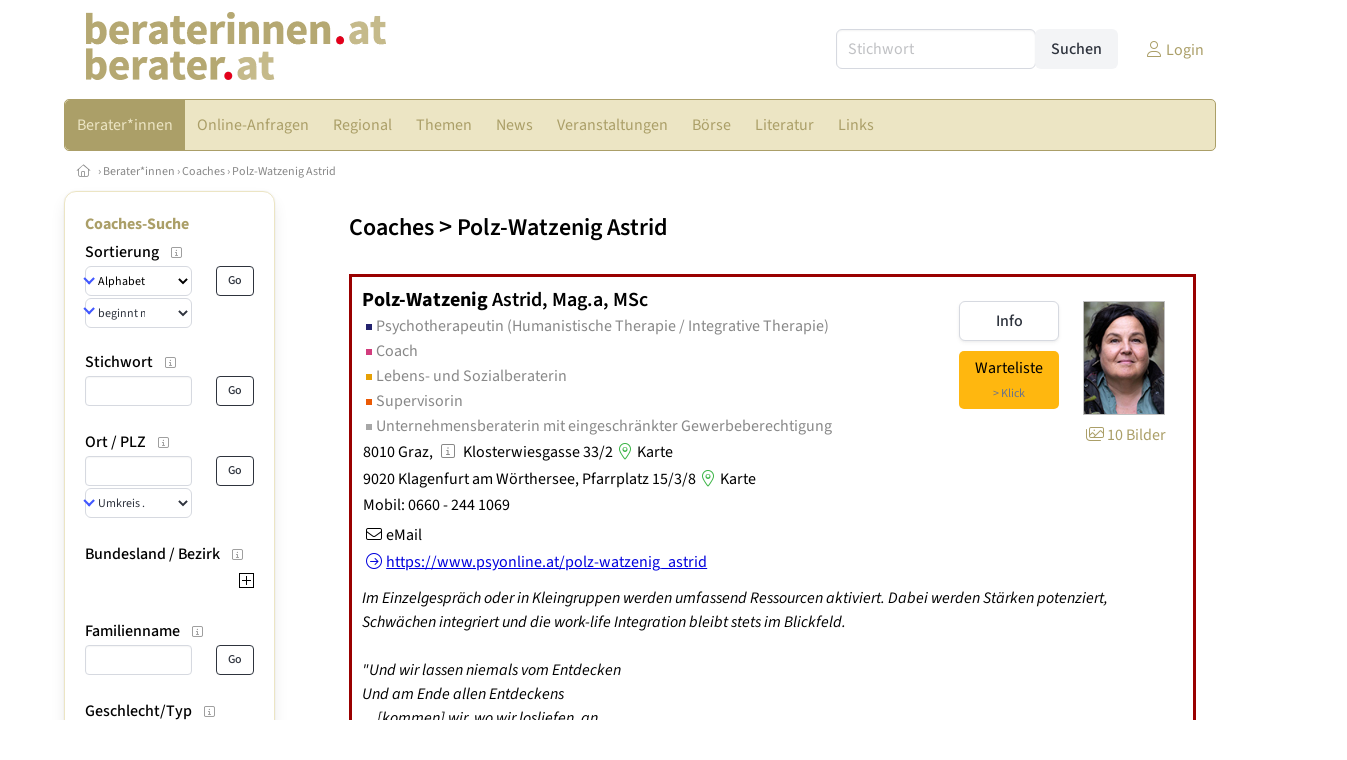

--- FILE ---
content_type: text/html
request_url: https://www.berater.at/coach/154888/publikationen
body_size: 12341
content:
<!DOCTYPE HTML>
<html data-theme="light">
<head>
<meta name="viewport" content="width=device-width, initial-scale=1">
<meta http-equiv="Content-Type" content="text/html; charset=iso-8859-1">
<title>berater.at: Polz-Watzenig Astrid Mag.a MSc - Psychotherapeutin (Humanistische Therapie / Integrative Therapie), Coach, Lebens- und Sozialberaterin, Supervisorin, Unternehmensberaterin mit eingeschränkter Gewerbeberechtigung</title>
<meta name="author" content="bestNET - www.bestNET.com">
<meta name="description" content="Polz-Watzenig Astrid Mag.a MSc ist Psychotherapeutin (Humanistische Therapie / Integrative Therapie), Coach, Lebens- und Sozialberaterin, Supervisorin, Unternehmensberaterin mit eingeschränkter Gewerbeberechtigung in 8010 Graz und in 9020 Klagenfurt am Wörthersee. Im Einzelgespräch oder in Kleingruppen werden umfassend Ressourcen aktiviert. Dabei werden Stärken potenziert, Schwächen integriert und die work-life Integration bleibt stets im Blickfeld.

 Und wir lassen niemals vom Entdecken 
Und am Ende allen Entdeckens 
... [kommen] wir, wo wir losliefen, an
Und kennen den Ort zum ersten Mal. 

 We shall not cease from exploration 
And the end of all our exploring 
Will be to arrive where we started 
And know the place for the first time. 
Eliot, T.S. (1943)">
<meta name="language" content="deutsch">
<meta name="distribution" content="global">
<meta name="robots" content="index, follow">
<meta name="publisher" content="bestNET.com">
<meta name="company" content="bestNET.com">
<meta name="page-topic" content="Dienstleistungen">
<meta name="reply-to" content="webmaster@bestNET.com">
<meta name="revisit-after" content="10 days">
<meta http-equiv="cache-control" content="no-cache">
<meta http-equiv="pragma" content="no-cache">
<link rel="icon" type="image/gif" href="/pix/favicons/favicon_009206.gif">
<link rel="shortcut icon" type="image/x-icon" href="/pix/favicons/favicon_009206.ico">
<link rel="stylesheet" type="text/css" href="/css/fonts.css" media="all">
<link rel="stylesheet" type="text/css" href="/css/bulma_1_04.min.css" media="all">
<link rel="stylesheet" type="text/css" href="/css/css_basics.css" media="all">
<link href="/css/fontawesome.min.css" rel="stylesheet">
<link href="/css/light.min.css" rel="stylesheet">
<link rel="stylesheet" type="text/css" href="/css/css_tooltip.css" media="all">

    <style>
        svg {
            fill: #f0f0f0;
            stroke: #939292;
            stroke-width: 1;
            filter: drop-shadow( 2px 3px 5px rgba(0,0,0,.7) );
        }             

        /*Hover über Karte bzw. über die Links*/
        .list-of-states a.on {
              background: #c5ba8b;
              color: white;
              font-weight: bold;
            }
        svg a.on path {
            fill: #c5ba8b;
        }

        /*Vertikale Zentrierung der äußeren Map-Icons*/
        .list-of-states img {
            vertical-align: sub;
        }

        /*Icons auf der Map.*/
        svg image {
            pointer-events:none;
        }
		a:link {color: #ab9f68;}
a:visited {color: #ab9f68;}
a:hover {color: #ab9f68;text-decoration:underline;}
a:active {color: #ab9f68;}
.tabs li.is-active a {color: #1f2229;}
h1, a.h1, h1.a {font-family:SourceSans3;font-weight:600!important;font-size:1.6rem;margin-bottom:0.4rem;color:#000000;}
h2 {font-family:SourceSans3;font-size:1.35rem;margin-bottom:0.4rem;color:#000000;font-weight:600!important}
h3 {font-family:SourceSans3;font-size:1.2rem;margin-bottom:0.4rem;color:#000000;font-weight:600!important}
h4 {font-family:SourceSans3;font-size:1.1rem;margin-bottom:0.4rem;color:#000000;font-weight:600!important}
.bullet_berufsgruppe {list-style-image: url('/pix/icons/icon_coa1.gif');}
.navbar-item.has-dropdown.is-active .navbar-link,.navbar-item.has-dropdown:hover .navbar-link {background-color:#ab9f68;}
.navbar-dropdown {background-color:#ece5c4;}
.button.is-primary{background-color:#c5ba8b;border-color:transparent;color:#fff}.button.is-primary.is-hovered,.button.is-primary:hover{background-color:#ab9f68;border-color:transparent;color:#fff}.button.is-primary.is-focused,.button.is-primary:focus{border-color:transparent;color:#fff}.button.is-primary.is-focused:not(:active),.button.is-primary:focus:not(:active){box-shadow:0 0 0 .125em rgba(0,209,178,.25)}.button.is-primary.is-active,.button.is-primary:active{background-color:#ab9f68;border-color:transparent;color:#fff}.button.is-primary[disabled],fieldset[disabled] .button.is-primary{background-color:#c5ba8b;border-color:transparent;box-shadow:none}.button.is-primary.is-inverted{background-color:#fff;color:#c5ba8b}.button.is-primary.is-inverted:hover{background-color:#f2f2f2}.button.is-primary.is-inverted[disabled],fieldset[disabled] .button.is-primary.is-inverted{background-color:#fff;border-color:transparent;box-shadow:none;color:#c5ba8b}.button.is-primary.is-loading::after{border-color:transparent transparent #fff #fff!important}.button.is-primary.is-outlined{background-color:transparent;border-color:#c5ba8b;color:#c5ba8b}.button.is-primary.is-outlined:focus,.button.is-primary.is-outlined:hover{background-color:#c5ba8b;border-color:#c5ba8b;color:#fff}.button.is-primary.is-outlined.is-loading::after{border-color:transparent transparent #c5ba8b #c5ba8b!important}.button.is-primary.is-outlined[disabled],fieldset[disabled] .button.is-primary.is-outlined{background-color:transparent;border-color:#c5ba8b;box-shadow:none;color:#c5ba8b}.button.is-primary.is-inverted.is-outlined{background-color:transparent;border-color:#fff;color:#fff}.button.is-primary.is-inverted.is-outlined:focus,.button.is-primary.is-inverted.is-outlined:hover{background-color:#fff;color:#c5ba8b}.button.is-primary.is-inverted.is-outlined[disabled],fieldset[disabled] .button.is-primary.is-inverted.is-outlined{background-color:transparent;border-color:#fff;box-shadow:none;color:#fff}
.submenu_header {color:#c5ba8b;border-bottom:0px;padding:0px 4px 4px 0px;margin-bottom:0px;font-weight:bold;}
.submenu_header a {color:#c5ba8b;}
.content blockquote {background-color:#FFFFFF;border-left:0px;padding:0px;}
@media screen and (max-width: 767px) {.box_standard {border-bottom:10px solid #ece5c4;padding:15px;border-radius:0px;margin-bottom:10px;}}
@media screen and (min-width: 768px) {.box_standard {border:1px solid #ece5c4;padding:15px;border-radius:7px;margin-bottom:20px;}}
@media screen and (max-width: 767px) {.box_prio1 {border:10px solid #c5ba8b;padding:15px;border-radius:0px;margin-bottom:10px;}}
@media screen and (min-width: 768px) {.box_prio1 {border:2px solid #c5ba8b;padding:15px;border-radius:7px;margin-bottom:20px;}}
@media screen and (max-width: 767px) {.non_bordered_box {border-bottom:10px solid #ece5c4;padding:15px;border-radius:0px;margin-bottom:10px;}}
@media screen and (min-width: 768px) {.non_bordered_box {border:0px;padding:15px;border-radius:7px;margin-bottom:20px;}}
@media screen and (max-width: 767px) {.margin_box_cms {margin:10px 10px 0px 10px;}}
@media screen and (min-width: 768px) {.margin_box_cms {margin:10px 10px 20px 10px;}}
.box_prio2 {border:2px solid #AA0000;padding:15px;border-radius:7px;margin-bottom:20px;}
.box_form, .box_bg_light_ultra {border:0px solid #c5ba8b;background-color:#DDDDDD;padding:15px;border-radius:7px;margin-bottom:20px;}

    </style>
<script language="JavaScript" src="/javascript.js"></script>
<script type="text/javascript" src="/javascript/jquery-3.7.1.min.js"></script>
<script type="text/javascript" src="/javascript/jquery.qrcode.min.js"></script>
<script type="text/javascript" src="/javascript/javascript_druckansicht.js"></script>
</head>

<body style="margin:0px;padding:0px;background-color:#FFFFFF;">
<div class="container" style="background-color:#FFFFFF;margin:auto;">
<div style="background-color:#FFFFFF;">
<div class="columns is-vcentered p-0 m-0 is-hidden-touch">
<div class="column has-text-left" style="margin-left:10px;">
<div><a href="https://www.berater.at"><img src="/pix/nav/beraterinnen_berater_doppellogo.png" style="width:300px;"><br>
</a></div></div>
<div class="column is-narrow">
<form method="GET" action="https://www.berater.at/go.asp" name="form_textsuche_mini" id="form_search1" ><input type="hidden" name="bereich_id" value="9206">
<input type="hidden" name="subbereich_id" value="0">
<input type="hidden" name="sektion" value="textsuche">
<input type="hidden" name="aktion" value="search">
<div class="field has-addons">
  <div class="control">
    <input class="input" type="text" name="suchtext" placeholder="Stichwort" value="" id="suchtext_mini1" style="width:200px;">
  </div>
  <div class="control">
    <input type="submit" class="button is-light" value="Suchen">
  </div>
</div>
</form>
</div>
<div class="column is-narrow">
<a href="/members" class="darkgrey1" title="Login für Expert*innen"><span class="icon"><i class="fal fa-user"></i></span><span class="is-hidden-desktop-only is-hidden-touch">Login</span></a>
</div>
</div>
</div>
<section>
<nav class="navbar" role="navigation" aria-label="main navigation">
  <div class="navbar-brand">
<a class="navbar-item is-hidden-desktop" href="https://www.berater.at"><img src="/pix/nav/beraterinnen_berater_doppellogo.png" style="width:130px;"> 
</a>
<a href="/members" class="is-hidden-desktop darkgrey1" title="Login für Expert*innen"><span class="icon" style="padding:24px;"><i class="fal fa-user"></i></span><span class="is-hidden-desktop-only is-hidden-touch">Login</span></a>
    <a role="button" class="navbar-burger burger" aria-label="menu" aria-expanded="false" data-target="navbarMainMenu">
      <span aria-hidden="true"></span>
      <span aria-hidden="true"></span>
      <span aria-hidden="true"></span>
    </a>
  </div>

  <div id="navbarMainMenu" class="navbar-menu black1" style="background-color:#ece5c4;border:1px solid #ab9f68;border-radius:5px;color:#ab9f68;">
    <div class="navbar-start">
<div class="navbar-item is-hidden-desktop">
<form method="GET" action="https://www.berater.at/go.asp" name="form_textsuche_mini" id="form_search2" ><input type="hidden" name="bereich_id" value="9206">
<input type="hidden" name="subbereich_id" value="0">
<input type="hidden" name="sektion" value="textsuche">
<input type="hidden" name="aktion" value="search">
<div class="field has-addons">
  <div class="control">
    <input class="input" type="text" name="suchtext" placeholder="Stichwort" value="" id="suchtext_mini2" style="width:200px;">
  </div>
  <div class="control">
    <input type="submit" class="button is-light" value="Suchen">
  </div>
</div>
</form>
</div>
<div class="navbar-item has-dropdown is-hoverable is-arrowless">
<a href="https://www.berater.at/beraterinnen" class="navbar-link is-arrowless" style="background-color:#ab9f68;color:#ece5c4;border-radius:5px 0px 0px 5px;"><span class="is-hidden-touch is-hidden-fullhd">Berater*innen</span><span class="is-hidden-desktop-only is-hidden-widescreen-only is-hidden-fullhd"><span class="has-text-weight-bold">Berater*innen</span></span><span class="is-hidden-touch is-hidden-desktop-only is-hidden-widescreen-only">Berater*innen</span></a>
<div class="navbar-dropdown">
<a href="https://www.berater.at/beratungsstellen" class="navbar-item" style="background-color:#ece5c4;">Beratungsstellen</a>
<a href="https://www.berater.at/coaches" class="navbar-item" style="background-color:#ece5c4;">Coaches</a>
<a href="https://www.berater.at/ernaehrungsberaterinnen" class="navbar-item" style="background-color:#ece5c4;">Ernährungsberater*innen</a>
<a href="https://www.berater.at/lebensberaterinnen" class="navbar-item" style="background-color:#ece5c4;">Lebensberater*innen</a>
<a href="https://www.berater.at/mediatorinnen" class="navbar-item" style="background-color:#ece5c4;">Mediator*innen</a>
<a href="https://www.berater.at/supervisorinnen" class="navbar-item" style="background-color:#ece5c4;">Supervisor*innen</a>
<a href="https://www.berater.at/unternehmensberaterinnen" class="navbar-item" style="background-color:#ece5c4;">Unternehmensberater*innen</a>
<a href="https://www.berater.at/freie-plaetze-und-termine" class="navbar-item" style="background-color:#ece5c4;">Suche nach freien Plätzen</a>
<a href="https://www.berater.at/fremdsprachen" class="navbar-item" style="background-color:#ece5c4;">Fremdsprachen</a>
<a href="https://www.berater.at/rollstuhlgerecht" class="navbar-item" style="background-color:#ece5c4;">Rollstuhlgerechte Praxen</a>
<a href="https://www.berater.at/neuregistrierung" class="navbar-item" style="background-color:#ece5c4;">Registrierung</a>
<a href="https://www.berater.at/contents/14844/info-zum-ablauf-der-registrierung-fuer-expertinnen" class="navbar-item" style="background-color:#ece5c4;">Info zur Registrierung für Berater*innen</a>
</div></div><div class="navbar-item has-dropdown is-hoverable is-arrowless">
<a href="https://www.berater.at/online-anfragen" class="navbar-link is-arrowless" style="background-color:#ece5c4;color:#ab9f68;"><span class="is-hidden-touch is-hidden-fullhd">Online-Anfragen</span><span class="is-hidden-desktop-only is-hidden-widescreen-only is-hidden-fullhd"><span class="has-text-weight-bold">Online-Anfragen</span></span><span class="is-hidden-touch is-hidden-desktop-only is-hidden-widescreen-only">Online-Anfragen</span></a>
<div class="navbar-dropdown">
<a href="https://www.berater.at/online-anfragen-nutzungsbedingungen" class="navbar-item" style="background-color:#ece5c4;">Nutzungsbedingungen</a>
<a href="https://www.berater.at/neue-online-anfrage-eintragen" class="navbar-item" style="background-color:#ece5c4;">Neue Anfrage eintragen</a>
<a href="https://www.berater.at/online-anfrage-abrufen" class="navbar-item" style="background-color:#ece5c4;">Antworten abrufen</a>
<a href="https://www.berater.at/online-anfragen-faq" class="navbar-item" style="background-color:#ece5c4;">FAQ / Hilfe</a>
</div></div><div class="navbar-item has-dropdown is-hoverable is-arrowless">
<a href="https://www.berater.at/regional" class="navbar-link is-arrowless" style="background-color:#ece5c4;color:#ab9f68;"><span class="is-hidden-touch is-hidden-fullhd">Regional</span><span class="is-hidden-desktop-only is-hidden-widescreen-only is-hidden-fullhd"><span class="has-text-weight-bold">Regional</span></span><span class="is-hidden-touch is-hidden-desktop-only is-hidden-widescreen-only">Regional</span></a>
<div class="navbar-dropdown">
<a href="https://www.berater.at/oesterreich" class="navbar-item" style="background-color:#ece5c4;">Österreich</a>
<a href="https://www.berater.at/burgenland" class="navbar-item" style="background-color:#ece5c4;">Burgenland</a>
<a href="https://www.berater.at/kaernten" class="navbar-item" style="background-color:#ece5c4;">Kärnten</a>
<a href="https://www.berater.at/niederoesterreich" class="navbar-item" style="background-color:#ece5c4;">Niederösterreich</a>
<a href="https://www.berater.at/oberoesterreich" class="navbar-item" style="background-color:#ece5c4;">Oberösterreich</a>
<a href="https://www.berater.at/salzburg" class="navbar-item" style="background-color:#ece5c4;">Salzburg</a>
<a href="https://www.berater.at/steiermark" class="navbar-item" style="background-color:#ece5c4;">Steiermark</a>
<a href="https://www.berater.at/tirol" class="navbar-item" style="background-color:#ece5c4;">Tirol</a>
<a href="https://www.berater.at/vorarlberg" class="navbar-item" style="background-color:#ece5c4;">Vorarlberg</a>
<a href="https://www.berater.at/wien" class="navbar-item" style="background-color:#ece5c4;">Wien</a>
</div></div><div class="navbar-item has-dropdown is-hoverable is-arrowless">
<a href="https://www.berater.at/themen" class="navbar-link is-arrowless" style="background-color:#ece5c4;color:#ab9f68;"><span class="is-hidden-touch is-hidden-fullhd">Themen</span><span class="is-hidden-desktop-only is-hidden-widescreen-only is-hidden-fullhd"><span class="has-text-weight-bold">Themen</span></span><span class="is-hidden-touch is-hidden-desktop-only is-hidden-widescreen-only">Themen</span></a>
<div class="navbar-dropdown">
<a href="https://www.berater.at/fachgebiete" class="navbar-item" style="background-color:#ece5c4;">Fachgebiete</a>
<a href="https://www.berater.at/methoden" class="navbar-item" style="background-color:#ece5c4;">Methoden</a>
<a href="https://www.berater.at/zusatzbezeichnungen" class="navbar-item" style="background-color:#ece5c4;">Zusatzbezeichnungen</a>
<a href="https://www.berater.at/zertifikate" class="navbar-item" style="background-color:#ece5c4;">Zertifikate</a>
</div></div><a href="https://www.berater.at/news" class="navbar-item"  style="background-color:#ece5c4;color:#ab9f68;"><span class="is-hidden-touch is-hidden-fullhd">News</span><span class="is-hidden-desktop-only is-hidden-widescreen-only is-hidden-fullhd"><span class="has-text-weight-bold">News</span></span><span class="is-hidden-touch is-hidden-desktop-only is-hidden-widescreen-only">News</span></a>
<div class="navbar-item has-dropdown is-hoverable is-arrowless">
<a href="https://www.berater.at/veranstaltungen" class="navbar-link is-arrowless" style="background-color:#ece5c4;color:#ab9f68;"><span class="is-hidden-touch is-hidden-fullhd">Veranstaltungen</span><span class="is-hidden-desktop-only is-hidden-widescreen-only is-hidden-fullhd"><span class="has-text-weight-bold">Veranstaltungen</span></span><span class="is-hidden-touch is-hidden-desktop-only is-hidden-widescreen-only">Veranstaltungen</span></a>
<div class="navbar-dropdown">
<a href="https://www.berater.at/veranstaltungen-schnellsuche" class="navbar-item" style="background-color:#ece5c4;">Schnellsuche</a>
<a href="https://www.berater.at/veranstaltungen-detailsuche" class="navbar-item" style="background-color:#ece5c4;">Detailsuche</a>
<a href="https://www.berater.at/veranstaltungskalender" class="navbar-item" style="background-color:#ece5c4;">Kalendersuche</a>
<a href="https://www.berater.at/veranstaltungen-anmeldeschluss-demnaechst" class="navbar-item" style="background-color:#ece5c4;">Anmeldeschluss demnächst</a>
<a href="https://www.berater.at/veranstaltungen-regional/oesterreich" class="navbar-item" style="background-color:#ece5c4;">Regionalsuche</a>
<a href="https://www.berater.at/veranstaltungen-veranstaltungsorte" class="navbar-item" style="background-color:#ece5c4;">Veranstaltungsorte</a>
<a href="https://www.berater.at/veranstaltungen-veranstalter" class="navbar-item" style="background-color:#ece5c4;">Veranstalter*innen</a>
<a href="https://www.berater.at/veranstaltungen-referentinnen" class="navbar-item" style="background-color:#ece5c4;">Referent*innen</a>
<a href="https://www.berater.at/neue-veranstaltung-eintragen" class="navbar-item" style="background-color:#ece5c4;">Neue Veranstaltung eintragen</a>
</div></div><div class="navbar-item has-dropdown is-hoverable is-arrowless">
<a href="https://www.berater.at/anzeigen-boerse" class="navbar-link is-arrowless" style="background-color:#ece5c4;color:#ab9f68;"><span class="is-hidden-touch is-hidden-fullhd">Börse</span><span class="is-hidden-desktop-only is-hidden-widescreen-only is-hidden-fullhd"><span class="has-text-weight-bold">Börse</span></span><span class="is-hidden-touch is-hidden-desktop-only is-hidden-widescreen-only">Börse</span></a>
<div class="navbar-dropdown">
<a href="https://www.berater.at/aktuelle-anzeigen" class="navbar-item" style="background-color:#ece5c4;">Aktuelle Anzeigen</a>
<a href="https://www.berater.at/anzeigen-pinnwand" class="navbar-item" style="background-color:#ece5c4;">Pinnwand</a>
<a href="https://www.berater.at/praxisraeume" class="navbar-item" style="background-color:#ece5c4;">Praxisräume</a>
<a href="https://www.berater.at/stellenmarkt" class="navbar-item" style="background-color:#ece5c4;">Stellenmarkt</a>
<a href="https://www.berater.at/anzeigen-suche" class="navbar-item" style="background-color:#ece5c4;">Anzeigen suchen</a>
<a href="https://www.berater.at/neue-anzeige-eintragen" class="navbar-item" style="background-color:#ece5c4;">Neue Anzeige eintragen</a>
</div></div><div class="navbar-item has-dropdown is-hoverable is-arrowless">
<a href="https://www.berater.at/fachliteratur" class="navbar-link is-arrowless" style="background-color:#ece5c4;color:#ab9f68;"><span class="is-hidden-touch is-hidden-fullhd">Literatur</span><span class="is-hidden-desktop-only is-hidden-widescreen-only is-hidden-fullhd"><span class="has-text-weight-bold">Literatur</span></span><span class="is-hidden-touch is-hidden-desktop-only is-hidden-widescreen-only">Literatur</span></a>
<div class="navbar-dropdown">
<a href="https://www.berater.at/fachliteratur" class="navbar-item" style="background-color:#ece5c4;">Fachliteratur</a>
<a href="https://www.berater.at/publikationen" class="navbar-item" style="background-color:#ece5c4;">Publikationen</a>
<a href="https://www.berater.at/fachartikel" class="navbar-item" style="background-color:#ece5c4;">Fachartikel</a>
<a href="https://www.berater.at/lexikon" class="navbar-item" style="background-color:#ece5c4;">Lexikon</a>
</div></div><div class="navbar-item has-dropdown is-hoverable is-arrowless">
<a href="https://www.berater.at/links" class="navbar-link is-arrowless" style="background-color:#ece5c4;color:#ab9f68;"><span class="is-hidden-touch is-hidden-fullhd">Links</span><span class="is-hidden-desktop-only is-hidden-widescreen-only is-hidden-fullhd"><span class="has-text-weight-bold">Links</span></span><span class="is-hidden-touch is-hidden-desktop-only is-hidden-widescreen-only">Links</span></a>
<div class="navbar-dropdown">
<a href="https://www.berater.at/linkempfehlungen-von-bestnet" class="navbar-item" style="background-color:#ece5c4;">Nützliche Links</a>
<a href="https://www.berater.at/links-zu-bestnet-expertinnen" class="navbar-item" style="background-color:#ece5c4;">Links zu Homepages von bestNET.Kund*innen</a>
<a href="https://www.berater.at/links-zu-bestnet-portalen" class="navbar-item" style="background-color:#ece5c4;">Links zu bestNET.Portalen</a>
</div>
</div>
 </div>
 <div class="navbar-end">
   <div class="navbar-item">
   </div>
</div>
</div>
</nav>
<!-- navbar end -->
</section>
<div class="darkgrey1 is-size-7" style="padding:8px;"><a href="/"><span class="icon"><i class="fal fa-home"></i></span></a>  &rsaquo;  <a href="/beraterinnen">Berater*innen</a>  &rsaquo; <a href="/coaches">Coaches</a>  &rsaquo; <a href="/coach/154888">Polz-Watzenig Astrid</a></div>
<div class="columns">
<div class="column is-clipped is-hidden-mobile is-size-7 is-size-6-widescreen is-one-fifth-tablet is-one-fifth-desktop is-one-fifth-widescreen is-one-quarter-fullhd" style="margin-left:0px;margin-right:30px;" id="portal_navigationsleiste">
<span onClick="document.getElementById('portal_navigationsleiste').classList.toggle('is-hidden-mobile');document.getElementById('button_suchmenue_einblenden').classList.toggle('is-hidden-mobile');document.getElementById('button_suchmenue_ausblenden').classList.toggle('is-hidden-mobile');" class="button is-hidden-tablet is-light is-pulled-right is-size-7" id="button_suchmenue_ausblenden"><span class="icon"><i class="fal fa-times"></i></span><span>Suchmenü ausblenden</span></span><div class="box_left box" style="border:1px solid #ece5c4;">
<div class="submenu_header">
<a href="/coaches" style="color:#ab9f68;">Coaches-Suche</a></div>
<div class="submenu_body">
<div style="text-align:left;">
<div class="columns is-mobile" style="margin-bottom:0px;"><div class="column search_filter_header">
<span class="submenu_subtitle">Sortierung</span><a href="javascript:void(0)">
<span class="box_helptext">
<span class="icon is-size-7 darkgrey1"><i class="fal fa-info-square"></i></span>
<span class="box_helptext_active" style="width:150px;z-index:1000;">
<span style="font-weight:bold;color:#000000;">Sortierung</span><br>
<span style="font-weight:normal;color:#000000;">ändert die Sortierung</span><br>
</span>
</span>
</a>
</div>
<div class="column is-narrow">
</div>
</div>
<form method="GET" action="https://www.berater.at/go.asp">
<input type="hidden" name="sektion" value="personen">
<input type="hidden" name="bereich_id" value="9206">
<input type="hidden" name="rkarte" value="publikationen">
<input type="hidden" name="berufsgruppe" value="coa">
<input type="hidden" name="suchformular_id" value="9">
<input type="hidden" name="aktion" value="view">
<div class="columns is-mobile">
<div class="column">
<span class="select is-small is-fullwidth">
<select name="order_by" size="1" class="" style="color:#000000;" onChange="this.form.submit();">
<option value="crabc">Alphabetisch (erweiterte Einträge zuerst)</option>
<option value="verfuegbarkeit">nach Verfügbarkeit</option>
</select>
</span>
<span class="select is-small is-fullwidth">
<select name="order_by_marker" size="1" style="margin-top:2px;" class="" onChange="this.form.submit();">
<option value="A">beginnt mit A</option>
<option value="B">beginnt mit B</option>
<option value="C">beginnt mit C</option>
<option value="D">beginnt mit D</option>
<option value="E">beginnt mit E</option>
<option value="F">beginnt mit F</option>
<option value="G">beginnt mit G</option>
<option value="H">beginnt mit H</option>
<option value="I">beginnt mit I</option>
<option value="J">beginnt mit J</option>
<option value="K">beginnt mit K</option>
<option value="L">beginnt mit L</option>
<option value="M">beginnt mit M</option>
<option value="N">beginnt mit N</option>
<option value="O">beginnt mit O</option>
<option value="P">beginnt mit P</option>
<option value="Q">beginnt mit Q</option>
<option value="R">beginnt mit R</option>
<option value="S">beginnt mit S</option>
<option value="SCH">beginnt mit Sch</option>
<option value="ST">beginnt mit St</option>
<option value="T">beginnt mit T</option>
<option value="U">beginnt mit U</option>
<option value="V">beginnt mit V</option>
<option value="W">beginnt mit W</option>
<option value="X">beginnt mit X</option>
<option value="Y">beginnt mit Y</option>
<option value="Z">beginnt mit Z</option>
</select>
</span>
</div>
<div class="column is-narrow">
<input type="submit" name="go" value="Go" class="button is-small is-dark is-outlined">
</div>
</div>
</form>
<br>
<div class="columns is-mobile" style="margin-bottom:0px;"><div class="column search_filter_header">
<span class="submenu_subtitle">Stichwort</span><a href="javascript:void(0)">
<span class="box_helptext">
<span class="icon is-size-7 darkgrey1"><i class="fal fa-info-square"></i></span>
<span class="box_helptext_active" style="width:150px;z-index:1000;">
<span style="font-weight:bold;color:#000000;">Stichwort</span><br>
<span style="font-weight:normal;color:#000000;">sucht im Listeintrag</span><br>
</span>
</span>
</a>
</div>
<div class="column is-narrow">
</div>
</div>
<form method="GET" action="https://www.berater.at/go.asp">
<input type="hidden" name="sektion" value="personen">
<input type="hidden" name="bereich_id" value="9206">
<input type="hidden" name="rkarte" value="publikationen">
<input type="hidden" name="berufsgruppe" value="coa">
<input type="hidden" name="suchformular_id" value="9">
<input type="hidden" name="aktion" value="view">
<div class="columns is-mobile">
<div class="column">
<input type="text" name="stichwort" value="" class="input is-small"></div>
<div class="column is-narrow">
<input type="submit" name="go" value="Go" class="button is-light is-small is-dark is-outlined">
</div>
</div>
</form>
<br>
<div class="columns is-mobile" style="margin-bottom:0px;"><div class="column search_filter_header">
<span class="submenu_subtitle">Ort / PLZ</span><a href="javascript:void(0)">
<span class="box_helptext">
<span class="icon is-size-7 darkgrey1"><i class="fal fa-info-square"></i></span>
<span class="box_helptext_active" style="width:150px;z-index:1000;">
<span style="font-weight:bold;color:#000000;">Ort / PLZ</span><br>
<span style="font-weight:normal;color:#000000;">sucht nach Ort oder PLZ.
Bei Auswahl eines Umkreises wird ausgehend vom geographischen Mittelpunkt der angegebenen Gemeinde gesucht.</span><br>
</span>
</span>
</a>
</div>
<div class="column is-narrow">
</div>
</div>
<form method="GET" action="https://www.berater.at/go.asp">
<input type="hidden" name="sektion" value="personen">
<input type="hidden" name="bereich_id" value="9206">
<input type="hidden" name="rkarte" value="publikationen">
<input type="hidden" name="berufsgruppe" value="coa">
<input type="hidden" name="suchformular_id" value="9">
<input type="hidden" name="aktion" value="view">
<div class="columns is-mobile">
<div class="column">
<input type="text" name="ort" value="" class="input is-small"><div style="margin-bottom:2px;"></div>
<span class="select is-small is-fullwidth">
<select name="distance" size="1" class="" onChange="this.form.submit();"><option value="0">Umkreis ...</option>
<option value="1000">Umkreis bis 1 km</option>
<option value="5000">Umkreis bis 5 km</option>
<option value="10000">Umkreis bis 10 km</option>
<option value="20000">Umkreis bis 20 km</option>
<option value="50000">Umkreis bis 50 km</option>
<option value="100000">Umkreis bis 100 km</option>
<option value="200000">Umkreis bis 200 km</option>
</select>
</span>
</div>
<div class="column is-narrow">
<input type="submit" name="go" value="Go" class="button is-small is-dark is-outlined">
</div>
</div>
</form>
<br>
<div style="border:0px;width:100%">
<div><div style="float:left;padding-bottom:1px;" class="search_filter_header">
<span style="cursor:pointer;" onclick="tierMenu_reload('suchfilter_43','suchfilter_43_img', 'regionen_deutschsprachig_plus_bezirke', 'coa', 9206, 'sektion%3Dpersonen%26bereich%5Fid%3D9206%26rkarte%3Dpublikationen%26berufsgruppe%3Dcoa%26suchformular%5Fid%3D9%26aktion%3Dview');"><span class="submenu_subtitle">Bundesland / Bezirk</span></span><a href="javascript:void(0)">
<span class="box_helptext">
<span class="icon is-size-7 darkgrey1"><i class="fal fa-info-square"></i></span>
<span class="box_helptext_active" style="width:150px;z-index:1000;">
<span style="font-weight:bold;color:#000000;">Bundesland / Bezirk</span><br>
<span style="font-weight:normal;color:#000000;">sucht in Bundesland / Bezirk</span><br>
</span>
</span>
</a>
</div>
<div style="float:right;width:20px;text-align:right;padding-top:3px;">
<span style="cursor:pointer;" onclick="tierMenu_reload('suchfilter_43','suchfilter_43_img', 'regionen_deutschsprachig_plus_bezirke', 'coa', 9206, 'sektion%3Dpersonen%26bereich%5Fid%3D9206%26rkarte%3Dpublikationen%26berufsgruppe%3Dcoa%26suchformular%5Fid%3D9%26aktion%3Dview');"><img src="/pix/icons/icon_plus15x15.png" id="suchfilter_43_img"></span></div>
<div style="clear:both;"></div>
</div>
<div id="suchfilter_43" style="width:100%;display:none;height:170px;line-height:120%;overflow-y:scroll;overflow-x:hidden;">
</div>
</div>
<br>
<div class="columns is-mobile" style="margin-bottom:0px;">
<div class="column search_filter_header">
<span class="submenu_subtitle">Familienname</span><a href="javascript:void(0)">
<span class="box_helptext">
<span class="icon is-size-7 darkgrey1"><i class="fal fa-info-square"></i></span>
<span class="box_helptext_active" style="width:150px;z-index:1000;">
<span style="font-weight:bold;color:#000000;">Familienname</span><br>
<span style="font-weight:normal;color:#000000;">sucht im Familiennamen (OHNE Titel eingeben)</span><br>
</span>
</span>
</a>
</div>
<div class="column is-narrow">
</div>
</div>
<form method="GET" action="https://www.berater.at/go.asp">
<input type="hidden" name="sektion" value="personen">
<input type="hidden" name="bereich_id" value="9206">
<input type="hidden" name="rkarte" value="publikationen">
<input type="hidden" name="berufsgruppe" value="coa">
<input type="hidden" name="suchformular_id" value="9">
<input type="hidden" name="aktion" value="view">
<div class="columns is-mobile">
<div class="column">
<input type="text" name="familienname" value="" class="input is-small"></div>
<div class="column is-narrow">
<input type="submit" name="go" value="Go" class="button is-small is-dark is-outlined">
</div>
</div>
</form>
<br>
<div class="columns is-mobile" style="margin-bottom:0px;"><div class="column search_filter_header">
<span class="submenu_subtitle">Geschlecht/Typ</span><a href="javascript:void(0)">
<span class="box_helptext">
<span class="icon is-size-7 darkgrey1"><i class="fal fa-info-square"></i></span>
<span class="box_helptext_active" style="width:150px;z-index:1000;">
<span style="font-weight:bold;color:#000000;">Geschlecht/Typ</span><br>
<span style="font-weight:normal;color:#000000;">wählt Geschlecht / Typ aus</span><br>
</span>
</span>
</a>
</div>
<div class="column is-narrow">
</div>
</div>
<form method="GET" action="https://www.berater.at/go.asp">
<input type="hidden" name="sektion" value="personen">
<input type="hidden" name="bereich_id" value="9206">
<input type="hidden" name="rkarte" value="publikationen">
<input type="hidden" name="berufsgruppe" value="coa">
<input type="hidden" name="suchformular_id" value="9">
<input type="hidden" name="aktion" value="view">
<div class="columns is-mobile">
<div class="column">
<span class="select is-small is-fullwidth">
<select name="geschlecht" size="1" class="" style="" onChange="this.form.submit();">
<option value="A">Alle</option><option value="P">nur Personen</option><option value="W">weiblich</option><option value="M">männlich</option><option value="D">divers</option><option value="I">inter</option><option value="O">offen</option><option value="K">keine Angabe</option><option value="X">Organisationen</option></select></span>
</div>
<div class="column is-narrow">
<input type="submit" name="go" value="Go" class="button is-small is-dark is-outlined">
</div>
</div>
</form>
<br>
<div style="border:0px;">
<div><div style="float:left;width:160px;padding-bottom:1px;" class="search_filter_header">
<span class="submenu_subtitle">Spezial-Suchen</span></div>
<div style="float:right;width:20px;text-align:right;padding-top:3px;">
</div>
<div style="clear:both;"></div>
<table>
<tr>
<td style="min-width:20px;">
<a href="https://www.berater.at/go.asp?sektion=personen&bereich_id=9206&rkarte=publikationen&berufsgruppe=coa&suchformular_id=9&aktion=view&marketing_webmarket=101" rel="nofollow"><img src="/pix/icons/icon_selected_no42x42.png" style="width:12px;height:12px;"></a>
</td>
<td class="darkgrey1">
<a href="https://www.berater.at/go.asp?sektion=personen&bereich_id=9206&rkarte=publikationen&berufsgruppe=coa&suchformular_id=9&aktion=view&marketing_webmarket=101" rel="nofollow">Freie Plätze-Angaben</a>
</td>
</tr>
<tr>
<td style="min-width:20px;">
<a href="https://www.berater.at/go.asp?sektion=personen&bereich_id=9206&rkarte=publikationen&berufsgruppe=coa&suchformular_id=9&aktion=view&marketing_kurz=101" rel="nofollow"><img src="/pix/icons/icon_selected_no42x42.png" style="width:12px;height:12px;"></a>
</td>
<td class="darkgrey1">
<a href="https://www.berater.at/go.asp?sektion=personen&bereich_id=9206&rkarte=publikationen&berufsgruppe=coa&suchformular_id=9&aktion=view&marketing_kurz=101" rel="nofollow">Kurz-Profile</a>
</td>
</tr>
<tr>
<td style="min-width:20px;">
<a href="https://www.berater.at/go.asp?sektion=personen&bereich_id=9206&rkarte=publikationen&berufsgruppe=coa&suchformular_id=9&aktion=view&marketing_webface=101" rel="nofollow"><img src="/pix/icons/icon_selected_no42x42.png" style="width:12px;height:12px;"></a>
</td>
<td class="darkgrey1">
<a href="https://www.berater.at/go.asp?sektion=personen&bereich_id=9206&rkarte=publikationen&berufsgruppe=coa&suchformular_id=9&aktion=view&marketing_webface=101" rel="nofollow">Foto/Logo</a>
</td>
</tr>
<tr>
<td style="min-width:20px;">
<a href="https://www.berater.at/go.asp?sektion=personen&bereich_id=9206&rkarte=publikationen&berufsgruppe=coa&suchformular_id=9&aktion=view&marketing_pics=101" rel="nofollow"><img src="/pix/icons/icon_selected_no42x42.png" style="width:12px;height:12px;"></a>
</td>
<td class="darkgrey1">
<a href="https://www.berater.at/go.asp?sektion=personen&bereich_id=9206&rkarte=publikationen&berufsgruppe=coa&suchformular_id=9&aktion=view&marketing_pics=101" rel="nofollow">Bildergalerie</a>
</td>
</tr>
<tr>
<td style="min-width:20px;">
<a href="https://www.berater.at/go.asp?sektion=personen&bereich_id=9206&rkarte=publikationen&berufsgruppe=coa&suchformular_id=9&aktion=view&marketing_webvita=101" rel="nofollow"><img src="/pix/icons/icon_selected_no42x42.png" style="width:12px;height:12px;"></a>
</td>
<td class="darkgrey1">
<a href="https://www.berater.at/go.asp?sektion=personen&bereich_id=9206&rkarte=publikationen&berufsgruppe=coa&suchformular_id=9&aktion=view&marketing_webvita=101" rel="nofollow">Lebenslauf</a>
</td>
</tr>
<tr>
<td style="min-width:20px;">
<a href="https://www.berater.at/go.asp?sektion=personen&bereich_id=9206&rkarte=publikationen&berufsgruppe=coa&suchformular_id=9&aktion=view&marketing_webdownload=101" rel="nofollow"><img src="/pix/icons/icon_selected_no42x42.png" style="width:12px;height:12px;"></a>
</td>
<td class="darkgrey1">
<a href="https://www.berater.at/go.asp?sektion=personen&bereich_id=9206&rkarte=publikationen&berufsgruppe=coa&suchformular_id=9&aktion=view&marketing_webdownload=101" rel="nofollow">Downloads</a>
</td>
</tr>
<tr>
<td style="min-width:20px;">
<a href="https://www.berater.at/go.asp?sektion=personen&bereich_id=9206&rkarte=publikationen&berufsgruppe=coa&suchformular_id=9&aktion=view&marketing_home=101" rel="nofollow"><img src="/pix/icons/icon_selected_no42x42.png" style="width:12px;height:12px;"></a>
</td>
<td class="darkgrey1">
<a href="https://www.berater.at/go.asp?sektion=personen&bereich_id=9206&rkarte=publikationen&berufsgruppe=coa&suchformular_id=9&aktion=view&marketing_home=101" rel="nofollow">Homepage</a>
</td>
</tr>
<tr>
<td style="min-width:20px;">
<a href="https://www.berater.at/go.asp?sektion=personen&bereich_id=9206&rkarte=publikationen&berufsgruppe=coa&suchformular_id=9&aktion=view&marketing_callback=101" rel="nofollow"><img src="/pix/icons/icon_selected_no42x42.png" style="width:12px;height:12px;"></a>
</td>
<td class="darkgrey1">
<a href="https://www.berater.at/go.asp?sektion=personen&bereich_id=9206&rkarte=publikationen&berufsgruppe=coa&suchformular_id=9&aktion=view&marketing_callback=101" rel="nofollow">CallBack</a>
</td>
</tr>
<tr>
<td style="min-width:20px;">
<a href="https://www.berater.at/go.asp?sektion=personen&bereich_id=9206&rkarte=publikationen&berufsgruppe=coa&suchformular_id=9&aktion=view&rollstuhlgerecht=101" rel="nofollow"><img src="/pix/icons/icon_selected_no42x42.png" style="width:12px;height:12px;"></a>
</td>
<td class="darkgrey1">
<a href="https://www.berater.at/go.asp?sektion=personen&bereich_id=9206&rkarte=publikationen&berufsgruppe=coa&suchformular_id=9&aktion=view&rollstuhlgerecht=101" rel="nofollow">rollstuhlgerecht</a>
</td>
</tr>
</table>
</div>
</div>
<br>
<div style="border:0px;width:100%;">
<div><div style="float:left;width:80%:auto;padding-bottom:1px;" class="search_filter_header">
<span style="cursor:pointer;" onclick="tierMenu_reload('suchfilter_33','suchfilter_33_img', 'kategorien_fachgebiete', 'coa', 9206, 'sektion%3Dpersonen%26bereich%5Fid%3D9206%26rkarte%3Dpublikationen%26berufsgruppe%3Dcoa%26suchformular%5Fid%3D9%26aktion%3Dview');"><span class="submenu_subtitle">Fachgebiete</span></span>
<a href="javascript:void(0)">
<span class="box_helptext">
<span class="icon is-size-7 darkgrey1"><i class="fal fa-info-square"></i></span>
<span class="box_helptext_active" style="width:150px;z-index:1000;">
<span style="font-weight:bold;color:#000000;">Fachgebiete</span><br>
<span style="font-weight:normal;color:#000000;">wählt die Fachgebiete aus, nach denen die Expert*innen gesucht werden (Mehrfachauswahl möglich. Damit nur Expert*innen mit ALLEN ausgewählten Fachgebieten angezeigt werden: "mit UND verknüpfen").</span><br>
</span>
</span>
</a>
</div>
<div style="float:right;min-width:20px;max-width:20px;width:20px;text-align:right;padding-top:3px;">
<span style="cursor:pointer;" onclick="tierMenu_reload('suchfilter_33','suchfilter_33_img', 'kategorien_fachgebiete', 'coa', 9206, 'sektion%3Dpersonen%26bereich%5Fid%3D9206%26rkarte%3Dpublikationen%26berufsgruppe%3Dcoa%26suchformular%5Fid%3D9%26aktion%3Dview');"><img src="/pix/icons/icon_plus15x15.png" id="suchfilter_33_img"></span></div>
<div style="clear:both;"></div>
</div>
<div id="suchfilter_33" style="width:100%;display:none;line-height:120%;height:150px;overflow-y:scroll;overflow-x:hidden;">
</div>
</div>
<a href="https://www.berater.at/go.asp?sektion=personen&bereich_id=9206&rkarte=publikationen&berufsgruppe=coa&suchformular_id=9&aktion=view&fachgebiet_and_or=and" class="black1"><span class="is-size-7"><span class="icon has-text-danger"><i class="fal fa-toggle-off"></i></span>mit UND verknüpfen</span></a><br>
<br>
<div style="border:0px;width:100%;">
<div><div style="float:left;width:80%:auto;padding-bottom:1px;" class="search_filter_header">
<span style="cursor:pointer;" onclick="tierMenu_reload('suchfilter_35','suchfilter_35_img', 'kategorien_methoden', 'coa', 9206, 'sektion%3Dpersonen%26bereich%5Fid%3D9206%26rkarte%3Dpublikationen%26berufsgruppe%3Dcoa%26suchformular%5Fid%3D9%26aktion%3Dview');"><span class="submenu_subtitle">Methoden</span></span>
<a href="javascript:void(0)">
<span class="box_helptext">
<span class="icon is-size-7 darkgrey1"><i class="fal fa-info-square"></i></span>
<span class="box_helptext_active" style="width:150px;z-index:1000;">
<span style="font-weight:bold;color:#000000;">Methoden</span><br>
<span style="font-weight:normal;color:#000000;">wählt die Methoden aus, nach denen die Expert*innen gesucht werden (Mehrfachauswahl möglich)</span><br>
</span>
</span>
</a>
</div>
<div style="float:right;min-width:20px;max-width:20px;width:20px;text-align:right;padding-top:3px;">
<span style="cursor:pointer;" onclick="tierMenu_reload('suchfilter_35','suchfilter_35_img', 'kategorien_methoden', 'coa', 9206, 'sektion%3Dpersonen%26bereich%5Fid%3D9206%26rkarte%3Dpublikationen%26berufsgruppe%3Dcoa%26suchformular%5Fid%3D9%26aktion%3Dview');"><img src="/pix/icons/icon_plus15x15.png" id="suchfilter_35_img"></span></div>
<div style="clear:both;"></div>
</div>
<div id="suchfilter_35" style="width:100%;display:none;line-height:120%;height:150px;overflow-y:scroll;overflow-x:hidden;">
</div>
</div>
<br>
<div style="border:0px;width:100%;">
<div><div style="float:left;width:80%:auto;padding-bottom:1px;" class="search_filter_header">
<span style="cursor:pointer;" onclick="tierMenu_reload('suchfilter_36','suchfilter_36_img', 'kategorien_settings', 'coa', 9206, 'sektion%3Dpersonen%26bereich%5Fid%3D9206%26rkarte%3Dpublikationen%26berufsgruppe%3Dcoa%26suchformular%5Fid%3D9%26aktion%3Dview');"><span class="submenu_subtitle">Settings</span></span>
<a href="javascript:void(0)">
<span class="box_helptext">
<span class="icon is-size-7 darkgrey1"><i class="fal fa-info-square"></i></span>
<span class="box_helptext_active" style="width:150px;z-index:1000;">
<span style="font-weight:bold;color:#000000;">Settings</span><br>
<span style="font-weight:normal;color:#000000;">wählt die Settings aus, nach denen die Expert*innen gesucht werden (Mehrfachauswahl möglich)</span><br>
</span>
</span>
</a>
</div>
<div style="float:right;min-width:20px;max-width:20px;width:20px;text-align:right;padding-top:3px;">
<span style="cursor:pointer;" onclick="tierMenu_reload('suchfilter_36','suchfilter_36_img', 'kategorien_settings', 'coa', 9206, 'sektion%3Dpersonen%26bereich%5Fid%3D9206%26rkarte%3Dpublikationen%26berufsgruppe%3Dcoa%26suchformular%5Fid%3D9%26aktion%3Dview');"><img src="/pix/icons/icon_plus15x15.png" id="suchfilter_36_img"></span></div>
<div style="clear:both;"></div>
</div>
<div id="suchfilter_36" style="width:100%;display:none;line-height:120%;height:150px;overflow-y:scroll;overflow-x:hidden;">
</div>
</div>
<br>
<div style="border:0px;width:100%;">
<div><div style="float:left;width:80%:auto;padding-bottom:1px;" class="search_filter_header">
<span style="cursor:pointer;" onclick="tierMenu_reload('suchfilter_37','suchfilter_37_img', 'kategorien_alterszielgruppen', 'coa', 9206, 'sektion%3Dpersonen%26bereich%5Fid%3D9206%26rkarte%3Dpublikationen%26berufsgruppe%3Dcoa%26suchformular%5Fid%3D9%26aktion%3Dview');"><span class="submenu_subtitle">Alters-Zielgruppen</span></span>
<a href="javascript:void(0)">
<span class="box_helptext">
<span class="icon is-size-7 darkgrey1"><i class="fal fa-info-square"></i></span>
<span class="box_helptext_active" style="width:150px;z-index:1000;">
<span style="font-weight:bold;color:#000000;">Alters-Zielgruppen</span><br>
<span style="font-weight:normal;color:#000000;">wählt die Alters-Zielgruppen aus, nach denen die Expert*innen gesucht werden (Mehrfachauswahl möglich)</span><br>
</span>
</span>
</a>
</div>
<div style="float:right;min-width:20px;max-width:20px;width:20px;text-align:right;padding-top:3px;">
<span style="cursor:pointer;" onclick="tierMenu_reload('suchfilter_37','suchfilter_37_img', 'kategorien_alterszielgruppen', 'coa', 9206, 'sektion%3Dpersonen%26bereich%5Fid%3D9206%26rkarte%3Dpublikationen%26berufsgruppe%3Dcoa%26suchformular%5Fid%3D9%26aktion%3Dview');"><img src="/pix/icons/icon_plus15x15.png" id="suchfilter_37_img"></span></div>
<div style="clear:both;"></div>
</div>
<div id="suchfilter_37" style="width:100%;display:none;line-height:120%;height:100px;overflow-y:scroll;overflow-x:hidden;">
</div>
</div>
<br>
<div style="border:0px;width:100%;">
<div><div style="float:left;width:80%:auto;padding-bottom:1px;" class="search_filter_header">
<span style="cursor:pointer;" onclick="tierMenu_reload('suchfilter_182','suchfilter_182_img', 'kategorien_unternehmenszielgruppen', 'coa', 9206, 'sektion%3Dpersonen%26bereich%5Fid%3D9206%26rkarte%3Dpublikationen%26berufsgruppe%3Dcoa%26suchformular%5Fid%3D9%26aktion%3Dview');"><span class="submenu_subtitle">Unternehmenszielgruppen</span></span>
<a href="javascript:void(0)">
<span class="box_helptext">
<span class="icon is-size-7 darkgrey1"><i class="fal fa-info-square"></i></span>
<span class="box_helptext_active" style="width:150px;z-index:1000;">
<span style="font-weight:bold;color:#000000;">Unternehmenszielgruppen</span><br>
<span style="font-weight:normal;color:#000000;">wählt die Unternehmenszielgruppen aus, nach denen die Expert*innen gesucht werden (Mehrfachauswahl möglich)</span><br>
</span>
</span>
</a>
</div>
<div style="float:right;min-width:20px;max-width:20px;width:20px;text-align:right;padding-top:3px;">
<span style="cursor:pointer;" onclick="tierMenu_reload('suchfilter_182','suchfilter_182_img', 'kategorien_unternehmenszielgruppen', 'coa', 9206, 'sektion%3Dpersonen%26bereich%5Fid%3D9206%26rkarte%3Dpublikationen%26berufsgruppe%3Dcoa%26suchformular%5Fid%3D9%26aktion%3Dview');"><img src="/pix/icons/icon_plus15x15.png" id="suchfilter_182_img"></span></div>
<div style="clear:both;"></div>
</div>
<div id="suchfilter_182" style="width:100%;display:none;line-height:120%;height:150px;overflow-y:scroll;overflow-x:hidden;">
</div>
</div>
<br>
<div style="border:0px;width:100%;">
<div><div style="float:left;width:80%:auto;padding-bottom:1px;" class="search_filter_header">
<span style="cursor:pointer;" onclick="tierMenu_reload('suchfilter_48','suchfilter_48_img', 'kategorien_fremdsprachen', 'coa', 9206, 'sektion%3Dpersonen%26bereich%5Fid%3D9206%26rkarte%3Dpublikationen%26berufsgruppe%3Dcoa%26suchformular%5Fid%3D9%26aktion%3Dview');"><span class="submenu_subtitle">Fremdsprachen</span></span>
<a href="javascript:void(0)">
<span class="box_helptext">
<span class="icon is-size-7 darkgrey1"><i class="fal fa-info-square"></i></span>
<span class="box_helptext_active" style="width:150px;z-index:1000;">
<span style="font-weight:bold;color:#000000;">Fremdsprachen</span><br>
<span style="font-weight:normal;color:#000000;">wählt die Fremdsprachen aus, nach denen die Expert*innen gesucht werden (Mehrfachauswahl möglich)</span><br>
</span>
</span>
</a>
</div>
<div style="float:right;min-width:20px;max-width:20px;width:20px;text-align:right;padding-top:3px;">
<span style="cursor:pointer;" onclick="tierMenu_reload('suchfilter_48','suchfilter_48_img', 'kategorien_fremdsprachen', 'coa', 9206, 'sektion%3Dpersonen%26bereich%5Fid%3D9206%26rkarte%3Dpublikationen%26berufsgruppe%3Dcoa%26suchformular%5Fid%3D9%26aktion%3Dview');"><img src="/pix/icons/icon_plus15x15.png" id="suchfilter_48_img"></span></div>
<div style="clear:both;"></div>
</div>
<div id="suchfilter_48" style="width:100%;display:none;line-height:120%;height:100px;overflow-y:scroll;overflow-x:hidden;">
</div>
</div>
<br>
<div style="border:0px;">
<div><div style="float:left;width:160px;padding-bottom:1px;" class="search_filter_header">
<span style="cursor:pointer;" onclick="tierMenu_reload('suchfilter_38','suchfilter_38_img', 'spezielle_qualifikationen', 'coa', 9206, 'sektion%3Dpersonen%26bereich%5Fid%3D9206%26rkarte%3Dpublikationen%26berufsgruppe%3Dcoa%26suchformular%5Fid%3D9%26aktion%3Dview');"><span class="submenu_subtitle">Zertifikate</span></span>
<a href="javascript:void(0)">
<span class="box_helptext">
<span class="icon is-size-7 darkgrey1"><i class="fal fa-info-square"></i></span>
<span class="box_helptext_active" style="width:150px;z-index:1000;">
<span style="font-weight:bold;color:#000000;">Zertifikate</span><br>
<span style="font-weight:normal;color:#000000;">sucht in Zertifikaten</span><br>
</span>
</span>
</a>
</div>
<div style="float:right;width:20px;text-align:right;padding-top:3px;">
<span style="cursor:pointer;" onclick="tierMenu_reload('suchfilter_38','suchfilter_38_img', 'spezielle_qualifikationen', 'coa', 9206, 'sektion%3Dpersonen%26bereich%5Fid%3D9206%26rkarte%3Dpublikationen%26berufsgruppe%3Dcoa%26suchformular%5Fid%3D9%26aktion%3Dview');"><br><img src="/pix/icons/icon_plus15x15.png" id="suchfilter_38_img"></span></div>
<div style="clear:both;"></div>
</div>
<div id="suchfilter_38" style="display:none;width:100%;height:150px;overflow-y:scroll;overflow-x:hidden;">
</div>
</div>
<br>
<div class="columns is-mobile" style="margin-bottom:0px;"><div class="column search_filter_header">
<span class="submenu_subtitle">Alter</span><a href="javascript:void(0)">
<span class="box_helptext">
<span class="icon is-size-7 darkgrey1"><i class="fal fa-info-square"></i></span>
<span class="box_helptext_active" style="width:150px;z-index:1000;">
<span style="font-weight:bold;color:#000000;">Alter</span><br>
<span style="font-weight:normal;color:#000000;">schränkt auf das Alter ein</span><br>
</span>
</span>
</a>
</div>
<div class="column is-narrow">
</div>
</div>
<form method="GET" action="https://www.berater.at/go.asp">
<input type="hidden" name="sektion" value="personen">
<input type="hidden" name="bereich_id" value="9206">
<input type="hidden" name="rkarte" value="publikationen">
<input type="hidden" name="berufsgruppe" value="coa">
<input type="hidden" name="suchformular_id" value="9">
<input type="hidden" name="aktion" value="view">
<div class="columns is-mobile">
<div class="column">
von <input type="text" name="alter_von" value="" maxlength="2" style="width:30px;font-weight:normal;" class="input is-small"> bis <input type="text" name="alter_bis" value="" maxlength="2" style="width:30px;font-weight:normal;" class="input is-small"></div>
<div class="column is-narrow">
<input type="submit" name="go" value="Go" class="button is-small is-dark is-outlined">
</div>
<div style="clear:both;"></div>
</div>
</form>
<br>
</div></div>
</div>
<br>
<div style="margin:20px;">
<div class="columns is-mobile">
<div class="column is-narrow">
<a href="/contents/14382" class="darkgrey1"><span class="icon is-size-4"><i class="fal fa-info-circle"></i></span></a>
</div>
<div class="column">
<a href="/contents/14382" class="darkgrey1">Sie möchten Ihre Daten aktualisieren?</a>
</div>
</div>
</div>
<br><div class="box_left box" style="border:1px solid #ece5c4;">
<div style="background-color:#FFFFFF;width:100%;">
<div align="center" class="black1" style="padding-top:10px;padding-bottom:10px;">
	<a href="Https://www.besthelp.at" target="_blank"><img alt="" src="/pix/cms/000636.png" style="width: 173px; " /><br />
	Expert*innen aus verschiedenen Berufsgruppen</a></div></div>
</div>
<br><br>
</div>
<div class="column has-text-left">
<span onClick="document.getElementById('portal_navigationsleiste').classList.toggle('is-hidden-mobile');document.getElementById('button_suchmenue_einblenden').classList.toggle('is-hidden-mobile');" class="button is-hidden-tablet is-light is-pulled-right is-size-7" id="button_suchmenue_einblenden"><span class="icon"><i class="fal fa-plus-circle"></i></span><span>Suchmenü einblenden</span></span>
<div style="margin:20px;">
<h1><a href="/coaches">Coaches</a> &gt;&nbsp;<a href="/coach/154888">Polz-Watzenig Astrid</a></h1><br><a name="P154888"></a><div style="vertical-align:middle;page-break-inside:avoid;border-width:3px;border-color:#990000;border-style:solid;">

<div class="is-hidden-tablet has-text-centered"><a href="/coach/154888"><br><img border="0" src="https://www.berater.at/pix/webface/154888_140c.png" title="Astrid Polz-Watzenig" alt="Astrid Polz-Watzenig" vspace="0" class="webfoto_logo_medium_bordered"></a></div>

<div class="columns" style="margin-bottom:0px;">
<div class="column black1">

<div style="padding:10px 10px 0px 10px;"><a href="/coach/154888"><span class="black1"><h2 style="font-weight:normal;margin-bottom:0px;"><span style="font-weight:bold;">Polz-Watzenig</span> Astrid, Mag.a, MSc</h2></span></a><span>
<span class="darkgrey1"><a href="https://www.PsyOnline.at/psychotherapeutin/154888" target="_blank"><span class="darkgrey1"><ul style="list-style-type:none;background-image: url(https://www.berater.at/pix/icons/icon_pth1.gif);background-repeat: no-repeat;background-position: 0px 9px;padding-left: 14px;padding-top: 1px;min-height: 12px;"><li>Psychotherapeutin (Humanistische Therapie / Integrative Therapie)</li></ul></span></a><a href="https://www.coaching.cc/coach/154888" target="_blank"><span class="darkgrey1"><ul style="list-style-type:none;background-image: url(https://www.berater.at/pix/icons/icon_coa1.gif);background-repeat: no-repeat;background-position: 0px 9px;padding-left: 14px;padding-top: 1px;min-height: 12px;"><li>Coach</li></ul></span></a><a href="https://www.lebensberatung.at/lebensberaterin/154888" target="_blank"><span class="darkgrey1"><ul style="list-style-type:none;background-image: url(https://www.berater.at/pix/icons/icon_leb1.gif);background-repeat: no-repeat;background-position: 0px 9px;padding-left: 14px;padding-top: 1px;min-height: 12px;"><li>Lebens- und Sozialberaterin</li></ul></span></a><a href="https://www.supervision.at/supervisorin/154888" target="_blank"><span class="darkgrey1"><ul style="list-style-type:none;background-image: url(https://www.berater.at/pix/icons/icon_sup1.gif);background-repeat: no-repeat;background-position: 0px 9px;padding-left: 14px;padding-top: 1px;min-height: 12px;"><li>Supervisorin</li></ul></span></a><a href="https://www.unternehmensberater.at/unternehmensberaterin/154888" target="_blank"><span class="darkgrey1"><ul style="list-style-type:none;background-image: url(https://www.berater.at/pix/icons/icon_unt1.gif);background-repeat: no-repeat;background-position: 0px 9px;padding-left: 14px;padding-top: 1px;min-height: 12px;"><li>Unternehmensberaterin mit eingeschränkter Gewerbeberechtigung</li></ul></span></a></span></span>
</div><div style="padding:0px 10px 0px 10px;"><div>
<div style="float:left;padding:1px;" class="black1">
8010 Graz, <span>
<span class="icon darkgrey1" title="eingeschränkt barrierefreier Zugang über drei kleine Stufen beim Eingang"><i class="fal fa-info-square"></i></span> </span>Klosterwiesgasse 33/2<span style="white-space: nowrap;"><a href="https://www.berater.at/go.asp?sektion=personen&rkarte=adressen&personen_id=154888&auto_id=273608&berufsgruppe=coa&bereich_id=9206&subbereich_id=0&nsi=" style="text-decoration:none;"><span class="icon" style="color:#3ab445" title="Kartenansicht dieser Adresse"><i class="fal fa-map-marker-alt"></i></span>Karte</a></span><br></div>
<div style="clear:both;"></div>
</div>
<div>
<div style="float:left;padding:1px;" class="black1">
9020 Klagenfurt am Wörthersee, Pfarrplatz 15/3/8<span style="white-space: nowrap;"><a href="https://www.berater.at/go.asp?sektion=personen&rkarte=adressen&personen_id=154888&auto_id=273600&berufsgruppe=coa&bereich_id=9206&subbereich_id=0&nsi=" style="text-decoration:none;"><span class="icon" style="color:#3ab445" title="Kartenansicht dieser Adresse"><i class="fal fa-map-marker-alt"></i></span>Karte</a></span><br><div style="padding-top:2px;">
<span class="is-hidden-desktop"><a href="tel:+436602441069">Mobil:  0660 -  244 1069</a></span><span class="is-hidden-touch">Mobil:  0660 -  244 1069</span></div>
</div>
<div style="clear:both;"></div>
</div>
</div><div style="padding-top:4px;padding-left:10px;"><a href="https://www.berater.at/service.asp?personen_id=154888&bereich_id=9206&berufsgruppe=coa&aktion=emailcontactform&sprache=de" onclick="Javascript:openWindow3('https://www.berater.at/service.asp?personen_id=154888&bereich_id=9206&berufsgruppe=coa&aktion=emailcontactform&sprache=de'); return false"><span class="icon" title="E-mail senden"><i class="fal fa-envelope"></i></span><span>eMail</span></a></div><div style="padding-top:2px;padding-left:10px;" class="longwordoptimizer"><a href="https://www.psyonline.at/polz-watzenig_astrid" target="_blank" style="color:#0000DD" onClick="LogLink('https://www.psyonline.at/polz-watzenig_astrid', '154888', 'coa');"><span class="icon"><i class="fal fa-arrow-circle-right"></i></span><u>https://www.psyonline.at/polz-watzenig_astrid</u></a></div></div>

<div class="column is-narrow has-text-centered is-centered">

<span class="is-hidden-mobile"><br></span><a class="tooltips" href="/coach/154888"  style="text-decoration:none;" ><span class="button" style="width:100px;min-width:100px;max-width:100px;" id="img1_154888">Info</span>
<span class="tooltip_content is-size-7"><font style=font-weight:bold>ALTER:</font> 57 Jahre<br><br><font style=font-weight:bold>THEMATISCHE ARBEITSSCHWERPUNKTE:</font><br>Alter und Altern, Arbeit und Beruf, Beziehung - Partnerschaft - Ehe, Burnout / Burnout-Vorbeugung, Change Management, Entscheidungsfindung, Kommunikation, Konflikt-Management, Kunst und Kultur, Migration / Integration, Moderation, Polit-Coaching, Selbstmanagement, Stress / Entspannung, Veränderungscoaching, Work-Life-Balance, Zeitmanagement, Zielfindung<br><br><font style=font-weight:bold>METHODISCHE ARBEITSSCHWERPUNKTE:</font><br>Integrativer Ansatz<br><br><font style=font-weight:bold>FREMDSPRACHE:</font><br>Englisch<br><br><font style=font-weight:bold>SETTING:</font><br>Einzel, Paare, Gruppen, Team-Coaching, Online-Coaching (Chat), Videotelefonie, Beratung vor Ort, Coaching vor Ort, Walk & Talk<br><br><font style=font-weight:bold>ALTERS-ZIELGRUPPE:</font><br>Junge Erwachsene (18 - 29 Jahre), Erwachsene, Ältere Menschen, Hochbetagte</span>
</a>
<br><div style="min-height:10px;height:10px;">&nbsp;</div>
<a href="/coach/154888/freie-plaetze"><span class="has-background-warning is-size-6" style="display:block;margin:auto;width:100px;max-width:100px;min-width:100px;vertical-align:middle;text-align:center;color:#000000;padding-top:5px;padding-bottom:5px;border-radius:5px;">Warteliste<br><span class="is-size-7 has-text-grey">&gt; Klick</span></span></a><span class="is-hidden-tablet">
<div style="min-height:10px;height:10px;">&nbsp;</div>
<a href="/coach/154888/bildergalerie" class="button"><span class="icon"><i class="fal fa-images"></i></span><span>10 Bilder</span></a></span>
</div>
<div class="column is-narrow is-hidden-mobile"><div style="width:110px;min-width:110px;max-width:110px;">
<a href="/coach/154888"><br><img border="0" src="https://www.berater.at/pix/webface/154888_140c.png" title="Astrid Polz-Watzenig" alt="Astrid Polz-Watzenig" vspace="0" class="webfoto_logo_medium_bordered"></a><br><a href="/coach/154888/bildergalerie"><span class="icon"><i class="fal fa-images"></i></span>10 Bilder</a>&nbsp;</div>
</div>
</div>
<div class="black1" style="padding-left:10px;padding-right:10px;padding-bottom:5px;">
<a href="/coach/154888"><span class="is-italic">Im Einzelgespräch oder in Kleingruppen werden umfassend Ressourcen aktiviert. Dabei werden Stärken potenziert, Schwächen integriert und die work-life Integration bleibt stets im Blickfeld.<br><br>"Und wir lassen niemals vom Entdecken <br>Und am Ende allen Entdeckens <br>... [kommen] wir, wo wir losliefen, an<br>Und kennen den Ort zum ersten Mal."<br><br>"We shall not cease from exploration <br>And the end of all our exploring <br>Will be to arrive where we started <br>And know the place for the first time."<br>Eliot, T.S. (1943)<br><br></span></a></div>
<div class="buttons is-mobile is-multiline" style="padding-left:6px;margin-bottom:2px;">
<a href="/coach/154888/literatur" class="button is-small is-text" style="padding-left:4px;padding-right:4px;margin-right:0px;margin-bottom:0px;text-decoration:none;">Literatur</a> 
<a href="/coach/154888/downloads" class="button is-small is-text" style="padding-left:4px;padding-right:4px;margin-right:0px;margin-bottom:0px;text-decoration:none;">Downloads</a> 
<a href="/coach/154888/publikationen" class="button is-small is-light" style="padding-left:4px;padding-right:4px;margin-right:0px;margin-bottom:0px;text-decoration:none;">Publikationen</a> 
<a href="/coach/154888/veranstaltungen" class="button is-small is-text" style="padding-left:4px;padding-right:4px;margin-right:0px;margin-bottom:0px;text-decoration:none;">Veranstaltungen</a> 
<span class="button is-small is-text" style="padding-left:4px;padding-right:4px;margin-right:0px;margin-bottom:0px;text-decoration:none;" onClick="tierMenu('vcf_download_154888','vcf_download_img154888')">.vcard</span><span id="vcf_download_154888" style="display:none"><a href="/vcf.asp?personen_id=154888&berufsgruppe=coa" title="Kontaktdaten als .vcf-Datei runterladen (ANSI-Format)" class="is-size-7  is-text" style="padding-left:4px;padding-right:4px;margin-right:0px;margin-bottom:0px;text-decoration:none;">vcard (ANSI-Format)</a> <a href="/vcf.asp?personen_id=154888&berufsgruppe=coa&format=utf8" title="Kontaktdaten als .vcf-Datei runterladen (UTF-8-Format)" class="is-size-7  is-text" style="padding-left:4px;padding-right:4px;margin-right:0px;margin-bottom:0px;text-decoration:none;">vcard (UTF8-Format)</a></span>
<a href="/coach/154888/netzwerk" class="button is-small is-text" style="padding-left:4px;padding-right:4px;margin-right:0px;margin-bottom:0px;text-decoration:none;">Netzwerk</a> 
</div>
<div style="border-top:1px solid #CCCCCC;margin-top:4px;padding-top:4px;padding-bottom:4px;padding-left:2px;"><div class="is-hidden-tablet">
<table class="table is-narrow is-fullwidth" style="margin:0px;">
<tr>
<td>
<a href="/veranstaltung/35659" id="veranstaltung_nr_1m"><span class="black1">Selbsterfahrungsseminar mit Walderleben</span></a><br>
<div class="columns is-mobile">
<div class="column is-narrow"><a href="/veranstaltung/35659"><img src="/pix/wappen/wappen_st_30x35.png" style="width:15px;" title="Steiermark"></a></div><div class="column"><a href="/veranstaltung/35659">17.04.2026</a></div><div class="column darkgrey1"><a href="/veranstaltung/35659">Gruppe</a></div><div class="column has-text-right"><a href="/veranstaltung/35659"><span class="button is-success is-size-7 is-outlined">Freie Plätze</span></a></div>
</div>
</td>
</tr>
<tr>
<td>
<a href="/veranstaltung/36210" id="veranstaltung_nr_2m"><span class="black1">Selbsterfahrungsseminar mit Walderleben</span></a><br>
<div class="columns is-mobile">
<div class="column is-narrow"><a href="/veranstaltung/36210"><img src="/pix/wappen/wappen_st_30x35.png" style="width:15px;" title="Steiermark"></a></div><div class="column"><a href="/veranstaltung/36210">02.10.2026</a></div><div class="column darkgrey1"><a href="/veranstaltung/36210">Gruppe</a></div><div class="column has-text-right"><a href="/veranstaltung/36210"><span class="button is-success is-size-7 is-outlined">Freie Plätze</span></a></div>
</div>
</td>
</tr>
</table>
</div>
<div class="is-hidden-mobile">
<table class="table is-narrow is-striped is-fullwidth" style="margin:0px;">
<tr><td class="black1"><a href="/veranstaltung/35659" id="veranstaltung_nr_1">Selbsterfahrungsseminar mit Walderleben</a></td>
<td class="grey1 has-text-centered"><a href="/veranstaltung/35659">Gruppe</a></td>
<td class="black1 has text-centered" nowrap><a href="/veranstaltung/35659">17.04.2026</a></td>
<td class="has-text-centered"><span class="button is-success is-size-7 is-outlined">Freie Plätze</span></td>
<td class="has-text-centered" style="width:60px;min-width:60px;white-space:nowrap"><img src="/pix/wappen/wappen_st_30x35.png" style="width:15px;" title="Steiermark"></td>
</tr>
<tr><td class="black1"><a href="/veranstaltung/36210" id="veranstaltung_nr_2">Selbsterfahrungsseminar mit Walderleben</a></td>
<td class="grey1 has-text-centered"><a href="/veranstaltung/36210">Gruppe</a></td>
<td class="black1 has text-centered" nowrap><a href="/veranstaltung/36210">02.10.2026</a></td>
<td class="has-text-centered"><span class="button is-success is-size-7 is-outlined">Freie Plätze</span></td>
<td class="has-text-centered" style="width:60px;min-width:60px;white-space:nowrap"><img src="/pix/wappen/wappen_st_30x35.png" style="width:15px;" title="Steiermark"></td>
</tr>
</table>
</div>
</div>
<div style="border-top:1px solid #CCCCCC;margin-top:4px;padding-top:2px;padding-bottom:4px;padding-left:10px;"></div>
<div align="center"><a href="/coach/154888/bildergalerie"><img src="/pix/kunden/010055_100.jpg" class="bordergrey" style="width:30px;margin:4px 8px 4px 8px;"><img src="/pix/kunden/010056_100.jpg" class="bordergrey" style="width:30px;margin:4px 8px 4px 8px;"><img src="/pix/kunden/010059_100.jpg" class="bordergrey" style="width:30px;margin:4px 8px 4px 8px;"><img src="/pix/kunden/010060_100.jpg" class="bordergrey" style="width:30px;margin:4px 8px 4px 8px;"><img src="/pix/kunden/010061_100.jpg" class="bordergrey" style="width:30px;margin:4px 8px 4px 8px;"><img src="/pix/kunden/011149_100.jpg" class="bordergrey" style="width:30px;margin:4px 8px 4px 8px;"><img src="/pix/kunden/011151_100.jpg" class="bordergrey" style="width:30px;margin:4px 8px 4px 8px;"><img src="/pix/kunden/011154_100.jpg" class="bordergrey" style="width:30px;margin:4px 8px 4px 8px;"><img src="/pix/kunden/011355_100.jpg" class="bordergrey" style="width:30px;margin:4px 8px 4px 8px;"><img src="/pix/kunden/011356_100.jpg" class="bordergrey" style="width:30px;margin:4px 8px 4px 8px;"></a></div></div>

<br>
<div class="subtitle2"><h2>Publikationen von Mag.a Astrid Polz-Watzenig, MSc</h2></div><br><div style="border:2px solid #990000;padding:4px;border-radius:5px;box-shadow: 0px 0px 5px #CCCCCC;">
<div style="float:left;width:570px;">
<span class="grey1" style="font-size:10px;text-transform:uppercase;">Publikation &diams; Fachbuch</span><br>
<div style="padding-top:2px;padding-bottom:2px;font-weight:bold;" class="black1"><a href="https://www.berater.at/go.asp?sektion=personen&rkarte=publikationen&berufsgruppe=coa&bereich_id=9206&personen_id=154888&publikation_id=8755&subrkarte=fachbuch">Die heilsame Wirkung des Waldes in der Integrativen Therapie</a></div>
Springer. 2020<br><a href="/beraterin/154888">Polz-Watzenig,  Astrid</a>
</div>
<div style="float:left;width:80px;padding-left:10px;">
<a href="/literatur/9783658306694/die-heilsame-wirkung-des-waldes-in-der-integrativen-therapie-mit-zahlreichen-uebungsbeispielen-fuer-die-praxis-essentials"><img src="https://m.media-amazon.com/images/I/41jlSmjgqwL._SL160_.jpg" width="80" class="bordergrey"></a></div>
<div style="clear:both;"></div>
</div>
<br>
<div style="border:2px solid #990000;padding:4px;border-radius:5px;box-shadow: 0px 0px 5px #CCCCCC;">
<div style="float:left;width:570px;">
<span class="grey1" style="font-size:10px;text-transform:uppercase;">Publikation &diams; Fachbuch</span><br>
<div style="padding-top:2px;padding-bottom:2px;font-weight:bold;" class="black1"><a href="https://www.berater.at/go.asp?sektion=personen&rkarte=publikationen&berufsgruppe=coa&bereich_id=9206&personen_id=154888&publikation_id=9267&subrkarte=fachbuch">The Healing Effect of the Forest in Integrative Therapy With Numerous Excercise Examples for Practice</a></div>
Springer Verlag. Wiesbaden, 2023<br><a href="/beraterin/154888">Astrid Polz-Watzenig</a>
</div>
<div style="float:left;width:80px;padding-left:10px;">
<a href="/literatur/9783658416423/the-healing-effect-of-the-forest-in-integrative-therapy-with-numerous-exercise-examples-for-practice-essentials"><img src="https://m.media-amazon.com/images/I/41EbN+T8KxL._SL160_.jpg" width="80" class="bordergrey"></a></div>
<div style="clear:both;"></div>
</div>
<br>
<br><div style="margin-bottom:4px;text-align:center;"><span onclick="switch_druckansicht_on();" class="button" style="cursor:pointer;"><span class="icon"><i class="fal fa-print"></i></span><span>Zur Druckansicht</span></span></div></div>
</div>
</div>
</div>
<div style="margin-top:14px;">
<div style="border-top:1px dotted #C0C0C0;opacity:0.8;"></div>
<div style="background-color:#FAFAFA;padding:10px;">
<div class="container is-size-7">
<div style="padding-left:auto;padding-right:auto;margin-left:auto;margin-right:auto;text-align:center;">
<div class="columns is-mobile is-multiline black1 is-centered">
<div class="column is-narrow">
<a href="/members">ServiceCenter.Login</a></div>
<div class="column is-narrow">
<a href="/neuregistrierung">Registrierung</a></div>
<div class="column is-narrow">
<a href="/sitemap">Sitemap</a></div>
<div class="column is-narrow">
<a href="/contents/13531/bestnet-konzept">Über&nbsp;uns</a></div>
<div class="column is-narrow">
<a href="/contents/13471/kontakt">Kontakt</a></div>
</div>
</div>
</div>
</div>
</div>
<div style="border-top:1px dotted #C0C0C0;opacity:0.8;"></div>
<div style="background-color:#FAFAFA;padding:10px;">
<div class="container is-size-7">
<div class="is-hidden-touch" style="padding-left:0px;padding-right:0px;">
<div class="columns is-mobile is-multiline black1 is-centered" style="opacity:0.7;">
<div class="column is-narrow"><a href="/oesterreich"><img src="/pix/fahnen/40.png" alt="Österreich" title="Österreich" style="width:20px;padding-right:2px;">Österreich</a></div><div class="column is-narrow"><a href="/burgenland">Burgenland</a></div><div class="column is-narrow"><a href="/kaernten">Kärnten</a></div><div class="column is-narrow"><a href="/niederoesterreich">Niederösterreich</a></div><div class="column is-narrow"><a href="/oberoesterreich">Oberösterreich</a></div><div class="column is-narrow"><a href="/salzburg">Salzburg</a></div><div class="column is-narrow"><a href="/steiermark">Steiermark</a></div><div class="column is-narrow"><a href="/tirol">Tirol</a></div><div class="column is-narrow"><a href="/vorarlberg">Vorarlberg</a></div><div class="column is-narrow"><a href="/wien">Wien</a></div></div>
</div>
<div class="is-hidden-desktop" style="padding-left:0px;padding-right:0px;">
<div class="columns is-mobile is-multiline black1 is-centered" style="opacity:0.7;">
<div class="column is-narrow p-1"><a href="/oesterreich"><img src="/pix/fahnen/40.png" alt="Österreich" title="Österreich" style="width:20px;padding-right:2px;">Österreich</a></div><div class="column is-narrow p-1"><a href="/burgenland">Burgenland</a></div><div class="column is-narrow p-1"><a href="/kaernten">Kärnten</a></div><div class="column is-narrow p-1"><a href="/niederoesterreich">Niederösterreich</a></div><div class="column is-narrow p-1"><a href="/oberoesterreich">Oberösterreich</a></div><div class="column is-narrow p-1"><a href="/salzburg">Salzburg</a></div><div class="column is-narrow p-1"><a href="/steiermark">Steiermark</a></div><div class="column is-narrow p-1"><a href="/tirol">Tirol</a></div><div class="column is-narrow p-1"><a href="/vorarlberg">Vorarlberg</a></div><div class="column is-narrow p-1"><a href="/wien">Wien</a></div></div>
</div>
<div style="padding-left:0px;padding-right:0px;padding-top:20px;padding-bottom:40px;opacity:0.7;">
<div class="is-hidden-mobile is-size-6 is-size-7 black1" style="text-align:left;color:#CCCCCC;line-height:150%;column-count: 4;-webkit-column-count: 4;-moz-column-count: 4;opacity:0.7;">
<div class="black1 has-text-weight-semibold">bestNET.Portale</div>
<a href="https://www.aufstellerInnen.at">aufstellerInnen.at</a><br><a href="https://www.berater.at">berater.at</a><br><a href="https://www.beratungsstellen.at">beratungsstellen.at</a><br><a href="https://www.bestHELP.at">bestHELP.at</a><br><a href="https://www.bestMED.at">bestMED.at</a><br><a href="https://www.coaching.cc">coaching.cc</a><br><a href="https://www.eheberatung.at">eheberatung.at</a><br><a href="https://www.elternberatung.at">elternberatung.at</a><br><a href="https://www.ergotherapeuten.at">ergotherapeuten.at</a><br><a href="https://www.fachspezifikum.at">fachspezifikum.at</a><br><a href="https://www.familienberatung.at">familienberatung.at</a><br><a href="https://www.frauenberatung.net">frauenberatung.net</a><br><a href="https://www.gemeinden.at">gemeinden.at</a><br><a href="https://www.jugendberatung.at">jugendberatung.at</a><br><a href="https://www.kindertherapie.at">kindertherapie.at</a><br><a href="https://www.kunsttherapie.at">kunsttherapie.at</a><br><a href="https://www.lebensberatung.at">lebensberatung.at</a><br><a href="https://www.lehrtherapie.at">lehrtherapie.at</a><br><a href="https://www.logopaeden.at">logopaeden.at</a><br><a href="https://www.maennerberatung.net">maennerberatung.net</a><br><a href="https://www.mediation.at">mediation.at</a><br><a href="https://www.musiktherapie.at">musiktherapie.at</a><br><a href="https://www.osteopathinnen.at">osteopathinnen.at</a><br><a href="https://www.paedagogik.at">paedagogik.at</a><br><a href="https://www.pflege.at">pflege.at</a><br><a href="https://www.physiotherapie.at">physiotherapie.at</a><br><a href="https://www.propaedeutikum.at">propaedeutikum.at</a><br><a href="https://www.psychologen.at">psychologen.at</a><br><a href="https://www.psychotherapeuten.at">psychotherapeuten.at</a><br><a href="https://www.psymed.at">psymed.at</a><br><a href="https://www.PsyOnline.at">PsyOnline.at</a><br><a href="https://www.referentInnen.at">referentInnen.at</a><br><a href="https://www.selbsterfahrung.at">selbsterfahrung.at</a><br><a href="https://www.selbsthilfe.at">selbsthilfe.at</a><br><a href="https://www.soziales.at">soziales.at</a><br><a href="https://www.supervision.at">supervision.at</a><br><a href="https://www.therapeuten.at">therapeuten.at</a><br><a href="https://www.training.at">training.at</a><br><a href="https://www.unternehmensberater.at">unternehmensberater.at</a><br></div>
<div class="is-hidden-tablet columns is-mobile is-multiline is-size-6 black1 is-size-7" style="opacity:0.8;padding:20px;">
<div class="column is-half p-1"><a href="https://www.aufstellerInnen.at">aufstellerInnen.at</a></div><div class="column is-half p-1"><a href="https://www.berater.at">berater.at</a></div><div class="column is-half p-1"><a href="https://www.beratungsstellen.at">beratungsstellen.at</a></div><div class="column is-half p-1"><a href="https://www.bestHELP.at">bestHELP.at</a></div><div class="column is-half p-1"><a href="https://www.bestMED.at">bestMED.at</a></div><div class="column is-half p-1"><a href="https://www.coaching.cc">coaching.cc</a></div><div class="column is-half p-1"><a href="https://www.eheberatung.at">eheberatung.at</a></div><div class="column is-half p-1"><a href="https://www.elternberatung.at">elternberatung.at</a></div><div class="column is-half p-1"><a href="https://www.ergotherapeuten.at">ergotherapeuten.at</a></div><div class="column is-half p-1"><a href="https://www.fachspezifikum.at">fachspezifikum.at</a></div><div class="column is-half p-1"><a href="https://www.familienberatung.at">familienberatung.at</a></div><div class="column is-half p-1"><a href="https://www.frauenberatung.net">frauenberatung.net</a></div><div class="column is-half p-1"><a href="https://www.gemeinden.at">gemeinden.at</a></div><div class="column is-half p-1"><a href="https://www.jugendberatung.at">jugendberatung.at</a></div><div class="column is-half p-1"><a href="https://www.kindertherapie.at">kindertherapie.at</a></div><div class="column is-half p-1"><a href="https://www.kunsttherapie.at">kunsttherapie.at</a></div><div class="column is-half p-1"><a href="https://www.lebensberatung.at">lebensberatung.at</a></div><div class="column is-half p-1"><a href="https://www.lehrtherapie.at">lehrtherapie.at</a></div><div class="column is-half p-1"><a href="https://www.logopaeden.at">logopaeden.at</a></div><div class="column is-half p-1"><a href="https://www.maennerberatung.net">maennerberatung.net</a></div><div class="column is-half p-1"><a href="https://www.mediation.at">mediation.at</a></div><div class="column is-half p-1"><a href="https://www.musiktherapie.at">musiktherapie.at</a></div><div class="column is-half p-1"><a href="https://www.osteopathinnen.at">osteopathinnen.at</a></div><div class="column is-half p-1"><a href="https://www.paedagogik.at">paedagogik.at</a></div><div class="column is-half p-1"><a href="https://www.pflege.at">pflege.at</a></div><div class="column is-half p-1"><a href="https://www.physiotherapie.at">physiotherapie.at</a></div><div class="column is-half p-1"><a href="https://www.propaedeutikum.at">propaedeutikum.at</a></div><div class="column is-half p-1"><a href="https://www.psychologen.at">psychologen.at</a></div><div class="column is-half p-1"><a href="https://www.psychotherapeuten.at">psychotherapeuten.at</a></div><div class="column is-half p-1"><a href="https://www.psymed.at">psymed.at</a></div><div class="column is-half p-1"><a href="https://www.PsyOnline.at">PsyOnline.at</a></div><div class="column is-half p-1"><a href="https://www.referentInnen.at">referentInnen.at</a></div><div class="column is-half p-1"><a href="https://www.selbsterfahrung.at">selbsterfahrung.at</a></div><div class="column is-half p-1"><a href="https://www.selbsthilfe.at">selbsthilfe.at</a></div><div class="column is-half p-1"><a href="https://www.soziales.at">soziales.at</a></div><div class="column is-half p-1"><a href="https://www.supervision.at">supervision.at</a></div><div class="column is-half p-1"><a href="https://www.therapeuten.at">therapeuten.at</a></div><div class="column is-half p-1"><a href="https://www.training.at">training.at</a></div><div class="column is-half p-1"><a href="https://www.unternehmensberater.at">unternehmensberater.at</a></div></div>
</div>
<div class="columns is-mobile is-multiline black1" style="border-top:1px dotted #C0C0C0;opacity:0.8;">
<div class="column is-narrow"><a href="https://www.bestnet.com"><img src="/pix/nav/logo_bestnet300_transparent.png" style="width:100px;padding:2px;"></a></div>
<div class="column is-narrow"><a href="/datenschutz" class="is-size-7 darkgrey1">Datenschutz-Erklärung</a></div>
<div class="column is-narrow"><a href="/impressum" class="is-size-7 darkgrey1">Impressum</a></div>
<div class="column has-text-right"><a href="https://www.t3consult.com" target="_blank" class="is-size-7">powered by  T3consult</a></div></div>
</div>
</div>
</div>
</body>
</html>
